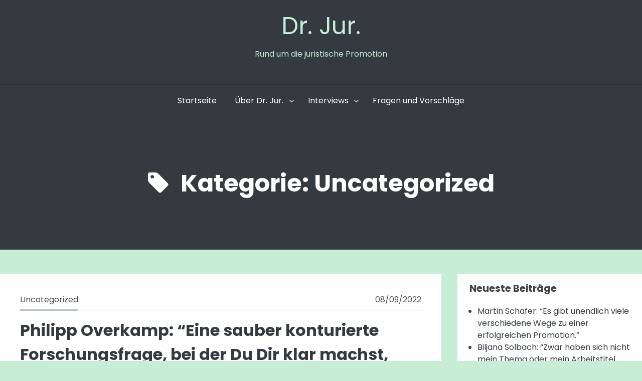

--- FILE ---
content_type: text/html; charset=UTF-8
request_url: https://dr-jur.net/category/uncategorized/
body_size: 42808
content:
<!DOCTYPE html>
<html lang="de">
<head>
<meta charset="UTF-8">
<meta name="viewport" content="width=device-width, initial-scale=1">
<link rel="profile" href="http://gmpg.org/xfn/11">

<title>Uncategorized &#8211; Dr. Jur.</title>
<meta name='robots' content='max-image-preview:large' />
<link rel='dns-prefetch' href='//s.w.org' />
<link rel="alternate" type="application/rss+xml" title="Dr. Jur. &raquo; Feed" href="https://dr-jur.net/feed/" />
<link rel="alternate" type="application/rss+xml" title="Dr. Jur. &raquo; Kommentar-Feed" href="https://dr-jur.net/comments/feed/" />
<link rel="alternate" type="application/rss+xml" title="Dr. Jur. &raquo; Kategorie-Feed für Uncategorized" href="https://dr-jur.net/category/uncategorized/feed/" />
		<script type="text/javascript">
			window._wpemojiSettings = {"baseUrl":"https:\/\/s.w.org\/images\/core\/emoji\/13.1.0\/72x72\/","ext":".png","svgUrl":"https:\/\/s.w.org\/images\/core\/emoji\/13.1.0\/svg\/","svgExt":".svg","source":{"concatemoji":"https:\/\/dr-jur.net\/wp-includes\/js\/wp-emoji-release.min.js?ver=5.8.12"}};
			!function(e,a,t){var n,r,o,i=a.createElement("canvas"),p=i.getContext&&i.getContext("2d");function s(e,t){var a=String.fromCharCode;p.clearRect(0,0,i.width,i.height),p.fillText(a.apply(this,e),0,0);e=i.toDataURL();return p.clearRect(0,0,i.width,i.height),p.fillText(a.apply(this,t),0,0),e===i.toDataURL()}function c(e){var t=a.createElement("script");t.src=e,t.defer=t.type="text/javascript",a.getElementsByTagName("head")[0].appendChild(t)}for(o=Array("flag","emoji"),t.supports={everything:!0,everythingExceptFlag:!0},r=0;r<o.length;r++)t.supports[o[r]]=function(e){if(!p||!p.fillText)return!1;switch(p.textBaseline="top",p.font="600 32px Arial",e){case"flag":return s([127987,65039,8205,9895,65039],[127987,65039,8203,9895,65039])?!1:!s([55356,56826,55356,56819],[55356,56826,8203,55356,56819])&&!s([55356,57332,56128,56423,56128,56418,56128,56421,56128,56430,56128,56423,56128,56447],[55356,57332,8203,56128,56423,8203,56128,56418,8203,56128,56421,8203,56128,56430,8203,56128,56423,8203,56128,56447]);case"emoji":return!s([10084,65039,8205,55357,56613],[10084,65039,8203,55357,56613])}return!1}(o[r]),t.supports.everything=t.supports.everything&&t.supports[o[r]],"flag"!==o[r]&&(t.supports.everythingExceptFlag=t.supports.everythingExceptFlag&&t.supports[o[r]]);t.supports.everythingExceptFlag=t.supports.everythingExceptFlag&&!t.supports.flag,t.DOMReady=!1,t.readyCallback=function(){t.DOMReady=!0},t.supports.everything||(n=function(){t.readyCallback()},a.addEventListener?(a.addEventListener("DOMContentLoaded",n,!1),e.addEventListener("load",n,!1)):(e.attachEvent("onload",n),a.attachEvent("onreadystatechange",function(){"complete"===a.readyState&&t.readyCallback()})),(n=t.source||{}).concatemoji?c(n.concatemoji):n.wpemoji&&n.twemoji&&(c(n.twemoji),c(n.wpemoji)))}(window,document,window._wpemojiSettings);
		</script>
		<style type="text/css">
img.wp-smiley,
img.emoji {
	display: inline !important;
	border: none !important;
	box-shadow: none !important;
	height: 1em !important;
	width: 1em !important;
	margin: 0 .07em !important;
	vertical-align: -0.1em !important;
	background: none !important;
	padding: 0 !important;
}
</style>
	<link rel='stylesheet' id='wp-block-library-css'  href='https://dr-jur.net/wp-includes/css/dist/block-library/style.min.css?ver=5.8.12' type='text/css' media='all' />
<link rel='stylesheet' id='contact-form-7-css'  href='https://dr-jur.net/wp-content/plugins/contact-form-7/includes/css/styles.css?ver=5.5.5' type='text/css' media='all' />
<link rel='stylesheet' id='likebtn_style-css'  href='https://dr-jur.net/wp-content/plugins/likebtn-like-button/public/css/style.css?ver=5.8.12' type='text/css' media='all' />
<link rel='stylesheet' id='awesomepress-core-css-css'  href='https://dr-jur.net/wp-content/themes/awesomepress/assets/css/min/style.min.css?ver=5.8.12' type='text/css' media='all' />
<style id='awesomepress-core-css-inline-css' type='text/css'>
.error404 .site-content > .inner,            .page .site-content > .inner,            .error404 .custom-headers,            .page .custom-headers {max-width: 1300px; }.archive .site-content > .inner,            .search .site-content > .inner,            .blog .site-content > .inner,            .archive .custom-headers,            .search .custom-headers,            .blog .custom-headers {max-width: 1300px; }.single .site-content > .inner,            .single .custom-headers {max-width: 1300px; }.page-header {background-image: url(); }
</style>
<link rel='stylesheet' id='font-awesome-css'  href='https://dr-jur.net/wp-content/themes/awesomepress/assets/vendor/css/font-awesome.min.css?ver=5.8.12' type='text/css' media='all' />
<script type='text/javascript' id='likebtn_frontend-js-extra'>
/* <![CDATA[ */
var likebtn_eh_data = {"ajaxurl":"https:\/\/dr-jur.net\/wp-admin\/admin-ajax.php","security":"7f82536d68"};
/* ]]> */
</script>
<script type='text/javascript' src='https://dr-jur.net/wp-content/plugins/likebtn-like-button/public/js/frontend.js?ver=5.8.12' id='likebtn_frontend-js'></script>
<script type='text/javascript' id='wp-statistics-tracker-js-extra'>
/* <![CDATA[ */
var WP_Statistics_Tracker_Object = {"hitRequestUrl":"https:\/\/dr-jur.net\/wp-json\/wp-statistics\/v2\/hit?wp_statistics_hit_rest=yes&track_all=1&current_page_type=category&current_page_id=1&search_query&page_uri=L2NhdGVnb3J5L3VuY2F0ZWdvcml6ZWQv","keepOnlineRequestUrl":"https:\/\/dr-jur.net\/wp-json\/wp-statistics\/v2\/online?wp_statistics_hit_rest=yes&track_all=1&current_page_type=category&current_page_id=1&search_query&page_uri=L2NhdGVnb3J5L3VuY2F0ZWdvcml6ZWQv","option":{"dntEnabled":false,"cacheCompatibility":""}};
/* ]]> */
</script>
<script type='text/javascript' src='https://dr-jur.net/wp-content/plugins/wp-statistics/assets/js/tracker.js?ver=5.8.12' id='wp-statistics-tracker-js'></script>
<script type='text/javascript' src='https://dr-jur.net/wp-includes/js/jquery/jquery.min.js?ver=3.6.0' id='jquery-core-js'></script>
<script type='text/javascript' src='https://dr-jur.net/wp-includes/js/jquery/jquery-migrate.min.js?ver=3.3.2' id='jquery-migrate-js'></script>
<link rel="https://api.w.org/" href="https://dr-jur.net/wp-json/" /><link rel="alternate" type="application/json" href="https://dr-jur.net/wp-json/wp/v2/categories/1" /><link rel="EditURI" type="application/rsd+xml" title="RSD" href="https://dr-jur.net/xmlrpc.php?rsd" />
<link rel="wlwmanifest" type="application/wlwmanifest+xml" href="https://dr-jur.net/wp-includes/wlwmanifest.xml" /> 
<meta name="generator" content="WordPress 5.8.12" />
<!-- Analytics by WP Statistics v14.1.3.1 - https://wp-statistics.com/ -->
        <style type="text/css">
                .site-title a,
        .site-description {
         color: #c7edd7;
        }
               </style>
        <style type="text/css" id="custom-background-css">
body.custom-background { background-color: #c7edd7; }
</style>
	<link rel="icon" href="https://dr-jur.net/wp-content/uploads/2019/02/cropped-Book_thick_generic-1-32x32.png" sizes="32x32" />
<link rel="icon" href="https://dr-jur.net/wp-content/uploads/2019/02/cropped-Book_thick_generic-1-192x192.png" sizes="192x192" />
<link rel="apple-touch-icon" href="https://dr-jur.net/wp-content/uploads/2019/02/cropped-Book_thick_generic-1-180x180.png" />
<meta name="msapplication-TileImage" content="https://dr-jur.net/wp-content/uploads/2019/02/cropped-Book_thick_generic-1-270x270.png" />
</head>

<body class="archive category category-uncategorized category-1 custom-background layout-content-sidebar hfeed">
<div id="page" class="site">
    <a class="skip-link screen-reader-text" href="#content">Skip to content</a>

        <header id="masthead" class="site-header" role="banner">
    
        <div class="site-branding">
                                        <p class="site-title"><a href="https://dr-jur.net/" rel="home">Dr. Jur.</a></p>
            
                                        <p class="site-description">Rund um die juristische Promotion</p>
                    </div><!-- .site-branding -->

        <nav id="site-navigation" class="main-navigation" role="navigation">
            <button class="menu-toggle" aria-controls="primary-menu" aria-expanded="false">
                                    <i class="fa fa-reorder" aria-hidden="true"></i>
                                Primary Menu            </button>
            <div class="menu-haupt-menue-container"><ul id="primary-menu" class="menu"><li id="menu-item-18" class="menu-item menu-item-type-custom menu-item-object-custom menu-item-home menu-item-18"><a href="http://dr-jur.net/">Startseite</a></li>
<li id="menu-item-19" class="menu-item menu-item-type-post_type menu-item-object-page menu-item-has-children menu-item-19"><a href="https://dr-jur.net/ueber-dr-jur/">Über Dr. Jur.</a>
<ul class="sub-menu">
	<li id="menu-item-58" class="menu-item menu-item-type-post_type menu-item-object-page menu-item-58"><a href="https://dr-jur.net/ueber-dr-jur/">Über Dr. Jur.</a></li>
	<li id="menu-item-49" class="menu-item menu-item-type-post_type menu-item-object-page menu-item-privacy-policy menu-item-49"><a href="https://dr-jur.net/datenschutz/">Datenschutz &#038; Impressum</a></li>
</ul>
</li>
<li id="menu-item-54" class="menu-item menu-item-type-post_type menu-item-object-page menu-item-has-children menu-item-54"><a href="https://dr-jur.net/interviews/">Interviews</a>
<ul class="sub-menu">
	<li id="menu-item-59" class="menu-item menu-item-type-post_type menu-item-object-page menu-item-59"><a href="https://dr-jur.net/interviews/">Interviewfragen-Sammlung</a></li>
	<li id="menu-item-55" class="menu-item menu-item-type-post_type menu-item-object-page menu-item-55"><a href="https://dr-jur.net/interview-sammlung/">Interview-Sammlung</a></li>
</ul>
</li>
<li id="menu-item-259" class="menu-item menu-item-type-post_type menu-item-object-page menu-item-259"><a href="https://dr-jur.net/fragen-und-vorschlaege/">Fragen und Vorschläge</a></li>
</ul></div>        </nav><!-- #site-navigation -->

        </header><!-- #masthead -->

    
        <div id="content" class="site-content">
    
        <header class="page-header">
                
        <h1 class="page-title"> <i class="fa fa-tag" aria-hidden="true"></i>Kategorie: <span>Uncategorized</span></h1>        
            </header><!-- .page-header -->
    
    <div class="inner">
        <div id="primary" class="content-area">
            <main id="main" class="site-main" role="main">

                
                    
                    
<article id="post-1328" class="post-1328 post type-post status-publish format-standard hentry category-uncategorized">

                    <header class="entry-header">
        
                            <div class="entry-meta">
                    			<span class="meta-category">
				<span class="cat-links">
					<a href="https://dr-jur.net/category/uncategorized/" rel="category tag">Uncategorized</a>				</span>
			</span>
			                                        		<span class="meta-date">
			<span class="posted-on">
								<a href="https://dr-jur.net/philipp-overkamp-eine-sauber-konturierte-forschungsfrage-bei-der-du-dir-klar-machst-welchen-wissenschaftlichen-neuigkeitswert-deine-arbeit-haben-soll-ist-unerlaesslich/" rel="bookmark">
					<time class="entry-date published" datetime="2022-09-08T13:00:00+01:00">08/09/2022</time><time class="updated" datetime="2022-09-05T15:11:18+01:00">05/09/2022</time>				</a>
			</span>
		</span>
		                                    </div><!-- .entry-meta -->
            
            <h2 class="entry-title"><a href="https://dr-jur.net/philipp-overkamp-eine-sauber-konturierte-forschungsfrage-bei-der-du-dir-klar-machst-welchen-wissenschaftlichen-neuigkeitswert-deine-arbeit-haben-soll-ist-unerlaesslich/" rel="bookmark">Philipp Overkamp: &#8220;Eine sauber konturierte Forschungsfrage, bei der Du Dir klar machst, welchen wissenschaftlichen Neuigkeitswert Deine Arbeit haben soll, ist unerlässlich.&#8221;</a></h2>
                </header><!-- .entry-header -->
            
            <div class="entry-summary">
        <p>Philipp Overkamp hat an der Westfälischen Wilhelms-Universität Münster studiert und wurde an der Bucerius Law School zu einem verfassungsrechtlichen Thema promoviert. Nach seinem Referendariat in Hamburg arbeitete er zunächst als Rechtsanwalt, derzeit ist er als wissenschaftlicher Mitarbeiter am Bundesverfassungsgericht tätig und außerdem Lehrbeauftragter der Bucerius Law School. Im Interview spricht er über die Herausforderungen der<a href="https://dr-jur.net/philipp-overkamp-eine-sauber-konturierte-forschungsfrage-bei-der-du-dir-klar-machst-welchen-wissenschaftlichen-neuigkeitswert-deine-arbeit-haben-soll-ist-unerlaesslich/" class="more-link">Continue reading <span class="screen-reader-text">Philipp Overkamp: &#8220;Eine sauber konturierte Forschungsfrage, bei der Du Dir klar machst, welchen wissenschaftlichen Neuigkeitswert Deine Arbeit haben soll, ist unerlässlich.&#8221;</span></a></p>
        </div><!-- .entry-summary -->
    
        <footer class="entry-footer">
    
    
    
    
        </footer><!-- .entry-footer -->
    
</article><!-- #post-## -->

<article id="post-1029" class="post-1029 post type-post status-publish format-standard hentry category-uncategorized">

                    <header class="entry-header">
        
                            <div class="entry-meta">
                    			<span class="meta-category">
				<span class="cat-links">
					<a href="https://dr-jur.net/category/uncategorized/" rel="category tag">Uncategorized</a>				</span>
			</span>
			                                        		<span class="meta-date">
			<span class="posted-on">
								<a href="https://dr-jur.net/nadja-harraschain-nutze-jede-gelegenheit-fuer-die-promotion-die-sich-bietet/" rel="bookmark">
					<time class="entry-date published" datetime="2021-07-01T06:04:22+01:00">01/07/2021</time><time class="updated" datetime="2021-07-01T06:04:24+01:00">01/07/2021</time>				</a>
			</span>
		</span>
		                                    </div><!-- .entry-meta -->
            
            <h2 class="entry-title"><a href="https://dr-jur.net/nadja-harraschain-nutze-jede-gelegenheit-fuer-die-promotion-die-sich-bietet/" rel="bookmark">Nadja Harraschain: &#8220;Nutze jede Gelegenheit für die Promotion, die sich bietet.&#8221;</a></h2>
                </header><!-- .entry-header -->
            
            <div class="entry-summary">
        <p>Im Interview mit dr. jur. berichtet Dr. Nadja Harraschain von ihrem Forschungsaufenthalt an der Clumbia Law School, davon wie sich ihr Thema geändert hat und sie gibt Tipps zur Promotion mit Kind.</p>
        </div><!-- .entry-summary -->
    
        <footer class="entry-footer">
    
    
    
    
        </footer><!-- .entry-footer -->
    
</article><!-- #post-## -->

<article id="post-534" class="post-534 post type-post status-publish format-standard hentry category-hilfsmittel-und-programme category-produktivitaet category-uncategorized category-waehrend-der-gesamten-promotion">

                    <header class="entry-header">
        
                            <div class="entry-meta">
                    			<span class="meta-category">
				<span class="cat-links">
					<a href="https://dr-jur.net/category/hilfsmittel-und-programme/" rel="category tag">Hilfsmittel und Programme</a>, <a href="https://dr-jur.net/category/produktivitaet/" rel="category tag">Produktivität</a>, <a href="https://dr-jur.net/category/uncategorized/" rel="category tag">Uncategorized</a>, <a href="https://dr-jur.net/category/waehrend-der-gesamten-promotion/" rel="category tag">Während der gesamten Promotion</a>				</span>
			</span>
			                                        		<span class="meta-date">
			<span class="posted-on">
								<a href="https://dr-jur.net/warum-darum-motivation-fuer-questioner-four-tendencies-teil-3-5/" rel="bookmark">
					<time class="entry-date published" datetime="2020-06-18T17:21:00+01:00">18/06/2020</time><time class="updated" datetime="2020-07-17T16:01:23+01:00">17/07/2020</time>				</a>
			</span>
		</span>
		                    			<span class="sep">|</span>
			<span class="comments-link">
				<a href="https://dr-jur.net/warum-darum-motivation-fuer-questioner-four-tendencies-teil-3-5/#respond">Leave a Comment<span class="screen-reader-text"> on Warum? Darum! &#8211; Motivation für Questioner (Four Tendencies Teil 3/5)</span></a>			</span>
			                </div><!-- .entry-meta -->
            
            <h2 class="entry-title"><a href="https://dr-jur.net/warum-darum-motivation-fuer-questioner-four-tendencies-teil-3-5/" rel="bookmark">Warum? Darum! &#8211; Motivation für Questioner (Four Tendencies Teil 3/5)</a></h2>
                </header><!-- .entry-header -->
            
            <div class="entry-summary">
        <p>Im zweiten Teil der Four Tendencies-Reihe geht es darum, wie sich &#8220;Questioner&#8221; motivieren können, äußere Erwartungen zu erfüllen und wie sie mit ihrem Recherche-Drang und repetitiven Aufgaben umgehen können. </p>
        </div><!-- .entry-summary -->
    
        <footer class="entry-footer">
    
    
    
    
        </footer><!-- .entry-footer -->
    
</article><!-- #post-## -->

<article id="post-372" class="post-372 post type-post status-publish format-standard hentry category-uncategorized">

                    <header class="entry-header">
        
                            <div class="entry-meta">
                    			<span class="meta-category">
				<span class="cat-links">
					<a href="https://dr-jur.net/category/uncategorized/" rel="category tag">Uncategorized</a>				</span>
			</span>
			                                        		<span class="meta-date">
			<span class="posted-on">
								<a href="https://dr-jur.net/meine-persoenliche-arbeitsweise-mit-citavi-citavi-teil-6-6/" rel="bookmark">
					<time class="entry-date published" datetime="2020-01-23T19:07:00+01:00">23/01/2020</time><time class="updated" datetime="2020-01-28T18:50:45+01:00">28/01/2020</time>				</a>
			</span>
		</span>
		                    			<span class="sep">|</span>
			<span class="comments-link">
				<a href="https://dr-jur.net/meine-persoenliche-arbeitsweise-mit-citavi-citavi-teil-6-6/#comments">2 Kommentare<span class="screen-reader-text"> zu Meine persönliche Arbeitsweise mit Citavi (Citavi Teil 6/6)</span></a>			</span>
			                </div><!-- .entry-meta -->
            
            <h2 class="entry-title"><a href="https://dr-jur.net/meine-persoenliche-arbeitsweise-mit-citavi-citavi-teil-6-6/" rel="bookmark">Meine persönliche Arbeitsweise mit Citavi (Citavi Teil 6/6)</a></h2>
                </header><!-- .entry-header -->
            
            <div class="entry-summary">
        <p>In den letzten Wochen habe ich euch die wichtigsten Funktionen von Citavi gezeigt und erklärt. Heute möchte ich euch vorstellen, wie ich persönlich bei der Arbeit mit Citavi vorgegangen bin. Natürlich wie immer nicht mit dem Anspruch, den einen richtigen Weg gefunden zu haben, sondern in der Hoffnung, Inspiration für euch zu bieten, euren eigenen<a href="https://dr-jur.net/meine-persoenliche-arbeitsweise-mit-citavi-citavi-teil-6-6/" class="more-link">Continue reading <span class="screen-reader-text">Meine persönliche Arbeitsweise mit Citavi (Citavi Teil 6/6)</span></a></p>
        </div><!-- .entry-summary -->
    
        <footer class="entry-footer">
    
    
    
    
        </footer><!-- .entry-footer -->
    
</article><!-- #post-## -->

<article id="post-288" class="post-288 post type-post status-publish format-standard hentry category-produktivitaet category-uncategorized">

                    <header class="entry-header">
        
                            <div class="entry-meta">
                    			<span class="meta-category">
				<span class="cat-links">
					<a href="https://dr-jur.net/category/produktivitaet/" rel="category tag">Produktivität</a>, <a href="https://dr-jur.net/category/uncategorized/" rel="category tag">Uncategorized</a>				</span>
			</span>
			                                        		<span class="meta-date">
			<span class="posted-on">
								<a href="https://dr-jur.net/minimale-und-optimale-ziele-setzen/" rel="bookmark">
					<time class="entry-date published" datetime="2019-08-22T20:21:59+01:00">22/08/2019</time><time class="updated" datetime="2019-08-22T15:43:51+01:00">22/08/2019</time>				</a>
			</span>
		</span>
		                    			<span class="sep">|</span>
			<span class="comments-link">
				<a href="https://dr-jur.net/minimale-und-optimale-ziele-setzen/#respond">Leave a Comment<span class="screen-reader-text"> on Minimale und optimale Ziele setzen</span></a>			</span>
			                </div><!-- .entry-meta -->
            
            <h2 class="entry-title"><a href="https://dr-jur.net/minimale-und-optimale-ziele-setzen/" rel="bookmark">Minimale und optimale Ziele setzen</a></h2>
                </header><!-- .entry-header -->
            
            <div class="entry-summary">
        <p>In diesem Beitrag erfahrt ihr, warum ich mir immer doppelte Ziele setze &#8211; und warum ihr das auch ausprobieren solltet.</p>
        </div><!-- .entry-summary -->
    
        <footer class="entry-footer">
    
    
    
    
        </footer><!-- .entry-footer -->
    
</article><!-- #post-## -->

                    
                    
                    
                    
                
            </main><!-- #main -->
        </div><!-- #primary -->
        
<aside id="secondary-right" class="widget-area" role="complementary">
    
		<section id="recent-posts-2" class="widget widget_recent_entries">
		<h2 class="widget-title">Neueste Beiträge</h2>
		<ul>
											<li>
					<a href="https://dr-jur.net/martin-schaefer-es-gibt-unendlich-viele-verschiedene-wege-zu-einer-erfolgreichen-promotion/">Martin Schäfer: &#8220;Es gibt unendlich viele verschiedene Wege zu einer erfolgreichen Promotion.&#8221;</a>
									</li>
											<li>
					<a href="https://dr-jur.net/biljana-solbach-zwar-haben-sich-nicht-mein-thema-oder-mein-arbeitstitel-geaendert-wohl-aber-meine-wissenschaftliche-perspektive-darauf/">Biljana Solbach: &#8220;Zwar haben sich nicht mein Thema oder mein Arbeitstitel geändert, wohl aber meine wissenschaftliche Perspektive darauf.&#8221;</a>
									</li>
											<li>
					<a href="https://dr-jur.net/martin-konstantin-thelen/">Martin Konstantin Thelen: &#8220;Erst beim Schreiben stellen sich die relevanten Fragen.&#8221;</a>
									</li>
											<li>
					<a href="https://dr-jur.net/promotion-oder-llm/">Promotion oder LL.M.?</a>
									</li>
											<li>
					<a href="https://dr-jur.net/philipp-overkamp-eine-sauber-konturierte-forschungsfrage-bei-der-du-dir-klar-machst-welchen-wissenschaftlichen-neuigkeitswert-deine-arbeit-haben-soll-ist-unerlaesslich/">Philipp Overkamp: &#8220;Eine sauber konturierte Forschungsfrage, bei der Du Dir klar machst, welchen wissenschaftlichen Neuigkeitswert Deine Arbeit haben soll, ist unerlässlich.&#8221;</a>
									</li>
					</ul>

		</section>      <section id="mailpoet_form-2" class="widget widget_mailpoet_form">
  
      <h2 class="widget-title">Abonniere den Newsletter</h2>
  
  <div class="
    mailpoet_form_popup_overlay
      "></div>
  <div
    id="mailpoet_form_1"
    class="
      mailpoet_form
      mailpoet_form_widget
      mailpoet_form_position_
      mailpoet_form_animation_
    "
      >
    
    <style type="text/css">
     .mailpoet_hp_email_label{display:none!important;}#mailpoet_form_1 .mailpoet_form {  }
#mailpoet_form_1 .mailpoet_paragraph { line-height: 20px; }
#mailpoet_form_1 .mailpoet_segment_label, #mailpoet_form_1 .mailpoet_text_label, #mailpoet_form_1 .mailpoet_textarea_label, #mailpoet_form_1 .mailpoet_select_label, #mailpoet_form_1 .mailpoet_radio_label, #mailpoet_form_1 .mailpoet_checkbox_label, #mailpoet_form_1 .mailpoet_list_label, #mailpoet_form_1 .mailpoet_date_label { display: block; font-weight: bold; }
#mailpoet_form_1 .mailpoet_text, #mailpoet_form_1 .mailpoet_textarea, #mailpoet_form_1 .mailpoet_select, #mailpoet_form_1 .mailpoet_date_month, #mailpoet_form_1 .mailpoet_date_day, #mailpoet_form_1 .mailpoet_date_year, #mailpoet_form_1 .mailpoet_date { display: block; }
#mailpoet_form_1 .mailpoet_text, #mailpoet_form_1 .mailpoet_textarea { width: 200px; }
#mailpoet_form_1 .mailpoet_checkbox {  }
#mailpoet_form_1 .mailpoet_submit input {  }
#mailpoet_form_1 .mailpoet_divider {  }
#mailpoet_form_1 .mailpoet_message {  }
#mailpoet_form_1 .mailpoet_validate_success { font-weight: 600; color: #468847; }
#mailpoet_form_1 .mailpoet_validate_error { color: #b94a48; }
#mailpoet_form_1 .mailpoet_form_loading { width: 30px; text-align: center; line-height: normal; }
#mailpoet_form_1 .mailpoet_form_loading > span { width: 5px; height: 5px; background-color: #5b5b5b; }#mailpoet_form_1{;}#mailpoet_form_1 .mailpoet_message {margin: 0; padding: 0 20px;}#mailpoet_form_1 .mailpoet_paragraph.last {margin-bottom: 0} @media (max-width: 500px) {#mailpoet_form_1 {background-image: none;}} @media (min-width: 500px) {#mailpoet_form_1 .last .mailpoet_paragraph:last-child {margin-bottom: 0}}  @media (max-width: 500px) {#mailpoet_form_1 .mailpoet_form_column:last-child .mailpoet_paragraph:last-child {margin-bottom: 0}} 
    </style>

    <form
      target="_self"
      method="post"
      action="https://dr-jur.net/wp-admin/admin-post.php?action=mailpoet_subscription_form"
      class="mailpoet_form mailpoet_form_form mailpoet_form_widget"
      novalidate
      data-delay=""
      data-exit-intent-enabled=""
      data-font-family=""
    >
      <input type="hidden" name="data[form_id]" value="1" />
      <input type="hidden" name="token" value="62ae225fe2" />
      <input type="hidden" name="api_version" value="v1" />
      <input type="hidden" name="endpoint" value="subscribers" />
      <input type="hidden" name="mailpoet_method" value="subscribe" />

      <label class="mailpoet_hp_email_label">Bitte dieses Feld leer lassen<input type="email" name="data[email]"/></label><div class="mailpoet_paragraph" >Abonniere den Newsletter, um über neue Beiträge und wichtige Infos zum Blog benachrichtigt zu werden.</div>
<div class="mailpoet_paragraph"><label class="mailpoet_text_label" data-automation-id="form_first_name_label" >Vorname (freiwillig)</label><input type="text" class="mailpoet_text" name="data[form_field_MWM0MDJmNDkxOWJjX2ZpcnN0X25hbWU=]" title="Vorname (freiwillig)" value="" data-automation-id="form_first_name" data-parsley-names='[&quot;Bitte gib einen g\u00fcltigen Namen an.&quot;,&quot;Adressen in Namen sind nicht erlaubt, bitte f\u00fcge stattdessen deinen Namen hinzu.&quot;]'/></div>
<div class="mailpoet_paragraph"><label class="mailpoet_text_label" data-automation-id="form_email_label" >Email <span class="mailpoet_required">*</span></label><input type="email" class="mailpoet_text" name="data[form_field_OTgwY2FjY2FhM2JmX2VtYWls]" title="Email" value="" data-automation-id="form_email" data-parsley-required="true" data-parsley-minlength="6" data-parsley-maxlength="150" data-parsley-error-message="Bitte gib eine gültige E-Mail-Adresse ein." data-parsley-required-message="Dieses Feld wird benötigt."/></div>
<div class="mailpoet_paragraph" >Deine Daten bleiben privat und werden nur mit Dritten geteilt, die diesen Dinest ermöglichen: <a href="http://dr-jur.net/?page_id=42">Lies die Datenschutzerklärung.</a></div>
<div class="mailpoet_paragraph"><input type="hidden" value="1"  name="data[cf_1]" /><label class="mailpoet_checkbox_label" ><input type="checkbox" class="mailpoet_checkbox" name="data[cf_1]" value="1" data-parsley-required="true" data-parsley-required-message="Bitte wähle mindestens eine Option aus." data-parsley-group="custom_field_1" data-parsley-errors-container=".mailpoet_error_1_1" /> Ich akzeptiere die Datenschutzbestimmung</label><span class="mailpoet_error_1_1"></span></div>
<div class="mailpoet_paragraph"><input type="submit" class="mailpoet_submit" value="Abonnieren" data-automation-id="subscribe-submit-button" style="border-color:transparent;" /><span class="mailpoet_form_loading"><span class="mailpoet_bounce1"></span><span class="mailpoet_bounce2"></span><span class="mailpoet_bounce3"></span></span></div>

      <div class="mailpoet_message">
        <p class="mailpoet_validate_success"
                style="display:none;"
                >Prüfe deinen Posteingang oder Spam-Ordner, um dein Abonnement zu bestätigen.
        </p>
        <p class="mailpoet_validate_error"
                style="display:none;"
                >        </p>
      </div>
    </form>
  </div>

      </section>
  <section id="text-3" class="widget widget_text"><h2 class="widget-title">Weiterführende Links</h2>			<div class="textwidget"><p><a href="https://www.linkedin.com/company/dr-jur/?viewAsMember=true">Hier geht es zur LinkedIn Seite von Dr. jur</a>.</p>
<p>Auf der Seite <a href="http://www.llm-essentials.de/">LL.M. Essentials</a> gibt es alle Infos zum Thema LL.M. (in den USA).</p>
</div>
		</section><section id="categories-3" class="widget widget_categories"><h2 class="widget-title">Kategorien</h2><form action="https://dr-jur.net" method="get"><label class="screen-reader-text" for="cat">Kategorien</label><select  name='cat' id='cat' class='postform' >
	<option value='-1'>Kategorie auswählen</option>
	<option class="level-0" value="60">(nach) Abschluss der Promotion&nbsp;&nbsp;(3)</option>
	<option class="level-0" value="10">Anfangsphase&nbsp;&nbsp;(18)</option>
	<option class="level-0" value="46">Disputatio&nbsp;&nbsp;(3)</option>
	<option class="level-0" value="11">Hilfsmittel und Programme&nbsp;&nbsp;(20)</option>
	<option class="level-0" value="8">Housekeeping&nbsp;&nbsp;(10)</option>
	<option class="level-0" value="3">Interviews&nbsp;&nbsp;(23)</option>
	<option class="level-1" value="6">&nbsp;&nbsp;&nbsp;Interviews zu Dissertationen im Öffentlichen Recht&nbsp;&nbsp;(3)</option>
	<option class="level-1" value="4">&nbsp;&nbsp;&nbsp;Interviews zu Dissertationen im Strafrecht&nbsp;&nbsp;(3)</option>
	<option class="level-1" value="5">&nbsp;&nbsp;&nbsp;Interviews zu Dissertationen im Zivilrecht&nbsp;&nbsp;(15)</option>
	<option class="level-1" value="7">&nbsp;&nbsp;&nbsp;Interviews zu Dissertationen in den Grundlagenfächern&nbsp;&nbsp;(3)</option>
	<option class="level-0" value="9">Produktivität&nbsp;&nbsp;(22)</option>
	<option class="level-0" value="13">Schreiben&nbsp;&nbsp;(4)</option>
	<option class="level-0" value="14">Überarbeiten&nbsp;&nbsp;(9)</option>
	<option class="level-0" value="1" selected="selected">Uncategorized&nbsp;&nbsp;(5)</option>
	<option class="level-0" value="12">Während der gesamten Promotion&nbsp;&nbsp;(39)</option>
</select>
</form>
<script type="text/javascript">
/* <![CDATA[ */
(function() {
	var dropdown = document.getElementById( "cat" );
	function onCatChange() {
		if ( dropdown.options[ dropdown.selectedIndex ].value > 0 ) {
			dropdown.parentNode.submit();
		}
	}
	dropdown.onchange = onCatChange;
})();
/* ]]> */
</script>

			</section><section id="text-2" class="widget widget_text"><h2 class="widget-title">Fragen und Vorschläge</h2>			<div class="textwidget"><p>Du hast eine Frage rund um die juristische Promotion oder einen Vorschlag für ein Thema? <em><a href="http://dr-jur.net/fragen-und-vorschlaege/">Hier geht es zum Formular.</a></em></p>
</div>
		</section><section id="archives-2" class="widget widget_archive"><h2 class="widget-title">Archiv</h2>		<label class="screen-reader-text" for="archives-dropdown-2">Archiv</label>
		<select id="archives-dropdown-2" name="archive-dropdown">
			
			<option value="">Monat auswählen</option>
				<option value='https://dr-jur.net/2024/09/'> September 2024 </option>
	<option value='https://dr-jur.net/2024/03/'> März 2024 </option>
	<option value='https://dr-jur.net/2023/09/'> September 2023 </option>
	<option value='https://dr-jur.net/2023/07/'> Juli 2023 </option>
	<option value='https://dr-jur.net/2022/09/'> September 2022 </option>
	<option value='https://dr-jur.net/2022/07/'> Juli 2022 </option>
	<option value='https://dr-jur.net/2022/06/'> Juni 2022 </option>
	<option value='https://dr-jur.net/2022/05/'> Mai 2022 </option>
	<option value='https://dr-jur.net/2022/04/'> April 2022 </option>
	<option value='https://dr-jur.net/2022/03/'> März 2022 </option>
	<option value='https://dr-jur.net/2022/02/'> Februar 2022 </option>
	<option value='https://dr-jur.net/2022/01/'> Januar 2022 </option>
	<option value='https://dr-jur.net/2021/12/'> Dezember 2021 </option>
	<option value='https://dr-jur.net/2021/11/'> November 2021 </option>
	<option value='https://dr-jur.net/2021/10/'> Oktober 2021 </option>
	<option value='https://dr-jur.net/2021/09/'> September 2021 </option>
	<option value='https://dr-jur.net/2021/08/'> August 2021 </option>
	<option value='https://dr-jur.net/2021/07/'> Juli 2021 </option>
	<option value='https://dr-jur.net/2021/06/'> Juni 2021 </option>
	<option value='https://dr-jur.net/2021/05/'> Mai 2021 </option>
	<option value='https://dr-jur.net/2021/04/'> April 2021 </option>
	<option value='https://dr-jur.net/2021/03/'> März 2021 </option>
	<option value='https://dr-jur.net/2021/02/'> Februar 2021 </option>
	<option value='https://dr-jur.net/2021/01/'> Januar 2021 </option>
	<option value='https://dr-jur.net/2020/12/'> Dezember 2020 </option>
	<option value='https://dr-jur.net/2020/11/'> November 2020 </option>
	<option value='https://dr-jur.net/2020/10/'> Oktober 2020 </option>
	<option value='https://dr-jur.net/2020/09/'> September 2020 </option>
	<option value='https://dr-jur.net/2020/08/'> August 2020 </option>
	<option value='https://dr-jur.net/2020/07/'> Juli 2020 </option>
	<option value='https://dr-jur.net/2020/06/'> Juni 2020 </option>
	<option value='https://dr-jur.net/2020/05/'> Mai 2020 </option>
	<option value='https://dr-jur.net/2020/04/'> April 2020 </option>
	<option value='https://dr-jur.net/2020/03/'> März 2020 </option>
	<option value='https://dr-jur.net/2020/02/'> Februar 2020 </option>
	<option value='https://dr-jur.net/2020/01/'> Januar 2020 </option>
	<option value='https://dr-jur.net/2019/12/'> Dezember 2019 </option>
	<option value='https://dr-jur.net/2019/11/'> November 2019 </option>
	<option value='https://dr-jur.net/2019/10/'> Oktober 2019 </option>
	<option value='https://dr-jur.net/2019/09/'> September 2019 </option>
	<option value='https://dr-jur.net/2019/08/'> August 2019 </option>
	<option value='https://dr-jur.net/2019/07/'> Juli 2019 </option>
	<option value='https://dr-jur.net/2019/06/'> Juni 2019 </option>
	<option value='https://dr-jur.net/2019/05/'> Mai 2019 </option>
	<option value='https://dr-jur.net/2019/04/'> April 2019 </option>
	<option value='https://dr-jur.net/2019/03/'> März 2019 </option>

		</select>

<script type="text/javascript">
/* <![CDATA[ */
(function() {
	var dropdown = document.getElementById( "archives-dropdown-2" );
	function onSelectChange() {
		if ( dropdown.options[ dropdown.selectedIndex ].value !== '' ) {
			document.location.href = this.options[ this.selectedIndex ].value;
		}
	}
	dropdown.onchange = onSelectChange;
})();
/* ]]> */
</script>
			</section><section id="search-2" class="widget widget_search"><form role="search" method="get" class="search-form" action="https://dr-jur.net/">
				<label>
					<span class="screen-reader-text">Suche nach:</span>
					<input type="search" class="search-field" placeholder="Suchen …" value="" name="s" />
				</label>
				<input type="submit" class="search-submit" value="Suchen" />
			</form></section><section id="meta-2" class="widget widget_meta"><h2 class="widget-title">Meta</h2>
		<ul>
						<li><a href="https://dr-jur.net/wp-login.php">Anmelden</a></li>
			<li><a href="https://dr-jur.net/feed/">Feed der Einträge</a></li>
			<li><a href="https://dr-jur.net/comments/feed/">Kommentar-Feed</a></li>

			<li><a href="https://de.wordpress.org/">WordPress.org</a></li>
		</ul>

		</section></aside><!-- #secondary-right -->
    </div><!-- .inner -->

        </div><!-- #content -->
    
        <footer id="colophon" class="site-footer" role="contentinfo">
    
        <div class="site-info">
            <a href="https://wordpress.org/">
                Proudly powered by WordPress            </a>
            <span class="sep"> | </span>
            Theme: <a href="http://surror.com/" rel="designer">AwesomePress</a>        </div><!-- .site-info -->

        </footer><!-- #colophon -->
    
</div><!-- #page -->

    <!-- LikeBtn.com BEGIN -->
    <script type="text/javascript">var likebtn_wl = 1; (function(d, e, s) {a = d.createElement(e);m = d.getElementsByTagName(e)[0];a.async = 1;a.src = s;m.parentNode.insertBefore(a, m)})(document, 'script', '//w.likebtn.com/js/w/widget.js'); if (typeof(LikeBtn) != "undefined") { LikeBtn.init(); }</script>
    <!-- LikeBtn.com END -->
            <link rel='stylesheet' id='mailpoet_public-css'  href='https://dr-jur.net/wp-content/plugins/mailpoet/assets/dist/css/mailpoet-public.47320950.css?ver=5.8.12' type='text/css' media='all' />
<link rel='stylesheet' id='mailpoet_custom_fonts_0-css'  href='https://fonts.googleapis.com/css?family=Abril+FatFace%3A400%2C400i%2C700%2C700i%7CAlegreya%3A400%2C400i%2C700%2C700i%7CAlegreya+Sans%3A400%2C400i%2C700%2C700i%7CAmatic+SC%3A400%2C400i%2C700%2C700i%7CAnonymous+Pro%3A400%2C400i%2C700%2C700i%7CArchitects+Daughter%3A400%2C400i%2C700%2C700i%7CArchivo%3A400%2C400i%2C700%2C700i%7CArchivo+Narrow%3A400%2C400i%2C700%2C700i%7CAsap%3A400%2C400i%2C700%2C700i%7CBarlow%3A400%2C400i%2C700%2C700i%7CBioRhyme%3A400%2C400i%2C700%2C700i%7CBonbon%3A400%2C400i%2C700%2C700i%7CCabin%3A400%2C400i%2C700%2C700i%7CCairo%3A400%2C400i%2C700%2C700i%7CCardo%3A400%2C400i%2C700%2C700i%7CChivo%3A400%2C400i%2C700%2C700i%7CConcert+One%3A400%2C400i%2C700%2C700i%7CCormorant%3A400%2C400i%2C700%2C700i%7CCrimson+Text%3A400%2C400i%2C700%2C700i%7CEczar%3A400%2C400i%2C700%2C700i%7CExo+2%3A400%2C400i%2C700%2C700i%7CFira+Sans%3A400%2C400i%2C700%2C700i%7CFjalla+One%3A400%2C400i%2C700%2C700i%7CFrank+Ruhl+Libre%3A400%2C400i%2C700%2C700i%7CGreat+Vibes%3A400%2C400i%2C700%2C700i&#038;ver=5.8.12' type='text/css' media='all' />
<link rel='stylesheet' id='mailpoet_custom_fonts_1-css'  href='https://fonts.googleapis.com/css?family=Heebo%3A400%2C400i%2C700%2C700i%7CIBM+Plex%3A400%2C400i%2C700%2C700i%7CInconsolata%3A400%2C400i%2C700%2C700i%7CIndie+Flower%3A400%2C400i%2C700%2C700i%7CInknut+Antiqua%3A400%2C400i%2C700%2C700i%7CInter%3A400%2C400i%2C700%2C700i%7CKarla%3A400%2C400i%2C700%2C700i%7CLibre+Baskerville%3A400%2C400i%2C700%2C700i%7CLibre+Franklin%3A400%2C400i%2C700%2C700i%7CMontserrat%3A400%2C400i%2C700%2C700i%7CNeuton%3A400%2C400i%2C700%2C700i%7CNotable%3A400%2C400i%2C700%2C700i%7CNothing+You+Could+Do%3A400%2C400i%2C700%2C700i%7CNoto+Sans%3A400%2C400i%2C700%2C700i%7CNunito%3A400%2C400i%2C700%2C700i%7COld+Standard+TT%3A400%2C400i%2C700%2C700i%7COxygen%3A400%2C400i%2C700%2C700i%7CPacifico%3A400%2C400i%2C700%2C700i%7CPoppins%3A400%2C400i%2C700%2C700i%7CProza+Libre%3A400%2C400i%2C700%2C700i%7CPT+Sans%3A400%2C400i%2C700%2C700i%7CPT+Serif%3A400%2C400i%2C700%2C700i%7CRakkas%3A400%2C400i%2C700%2C700i%7CReenie+Beanie%3A400%2C400i%2C700%2C700i%7CRoboto+Slab%3A400%2C400i%2C700%2C700i&#038;ver=5.8.12' type='text/css' media='all' />
<link rel='stylesheet' id='mailpoet_custom_fonts_2-css'  href='https://fonts.googleapis.com/css?family=Ropa+Sans%3A400%2C400i%2C700%2C700i%7CRubik%3A400%2C400i%2C700%2C700i%7CShadows+Into+Light%3A400%2C400i%2C700%2C700i%7CSpace+Mono%3A400%2C400i%2C700%2C700i%7CSpectral%3A400%2C400i%2C700%2C700i%7CSue+Ellen+Francisco%3A400%2C400i%2C700%2C700i%7CTitillium+Web%3A400%2C400i%2C700%2C700i%7CUbuntu%3A400%2C400i%2C700%2C700i%7CVarela%3A400%2C400i%2C700%2C700i%7CVollkorn%3A400%2C400i%2C700%2C700i%7CWork+Sans%3A400%2C400i%2C700%2C700i%7CYatra+One%3A400%2C400i%2C700%2C700i&#038;ver=5.8.12' type='text/css' media='all' />
<script type='text/javascript' src='https://dr-jur.net/wp-includes/js/dist/vendor/regenerator-runtime.min.js?ver=0.13.7' id='regenerator-runtime-js'></script>
<script type='text/javascript' src='https://dr-jur.net/wp-includes/js/dist/vendor/wp-polyfill.min.js?ver=3.15.0' id='wp-polyfill-js'></script>
<script type='text/javascript' id='contact-form-7-js-extra'>
/* <![CDATA[ */
var wpcf7 = {"api":{"root":"https:\/\/dr-jur.net\/wp-json\/","namespace":"contact-form-7\/v1"}};
/* ]]> */
</script>
<script type='text/javascript' src='https://dr-jur.net/wp-content/plugins/contact-form-7/includes/js/index.js?ver=5.5.5' id='contact-form-7-js'></script>
<script type='text/javascript' src='https://dr-jur.net/wp-content/themes/awesomepress/assets/js/min/style.min.js?ver%5B0%5D=jquery' id='awesomepress-core-js-js'></script>
<script type='text/javascript' src='https://dr-jur.net/wp-includes/js/wp-embed.min.js?ver=5.8.12' id='wp-embed-js'></script>
<script type='text/javascript' id='mailpoet_public-js-extra'>
/* <![CDATA[ */
var MailPoetForm = {"ajax_url":"https:\/\/dr-jur.net\/wp-admin\/admin-ajax.php","is_rtl":""};
/* ]]> */
</script>
<script type='text/javascript' src='https://dr-jur.net/wp-content/plugins/mailpoet/assets/dist/js/public.da9077bb.js?ver=3.81.0' id='mailpoet_public-js'></script>
<script type='text/javascript' id='mailpoet_public-js-after'>
function initMailpoetTranslation() {
  if (typeof MailPoet !== 'undefined') {
    MailPoet.I18n.add('ajaxFailedErrorMessage', 'An error has happened while performing a request, please try again later.')
  } else {
    setTimeout(initMailpoetTranslation, 250);
  }
}
setTimeout(initMailpoetTranslation, 250);
</script>

</body>
</html>
